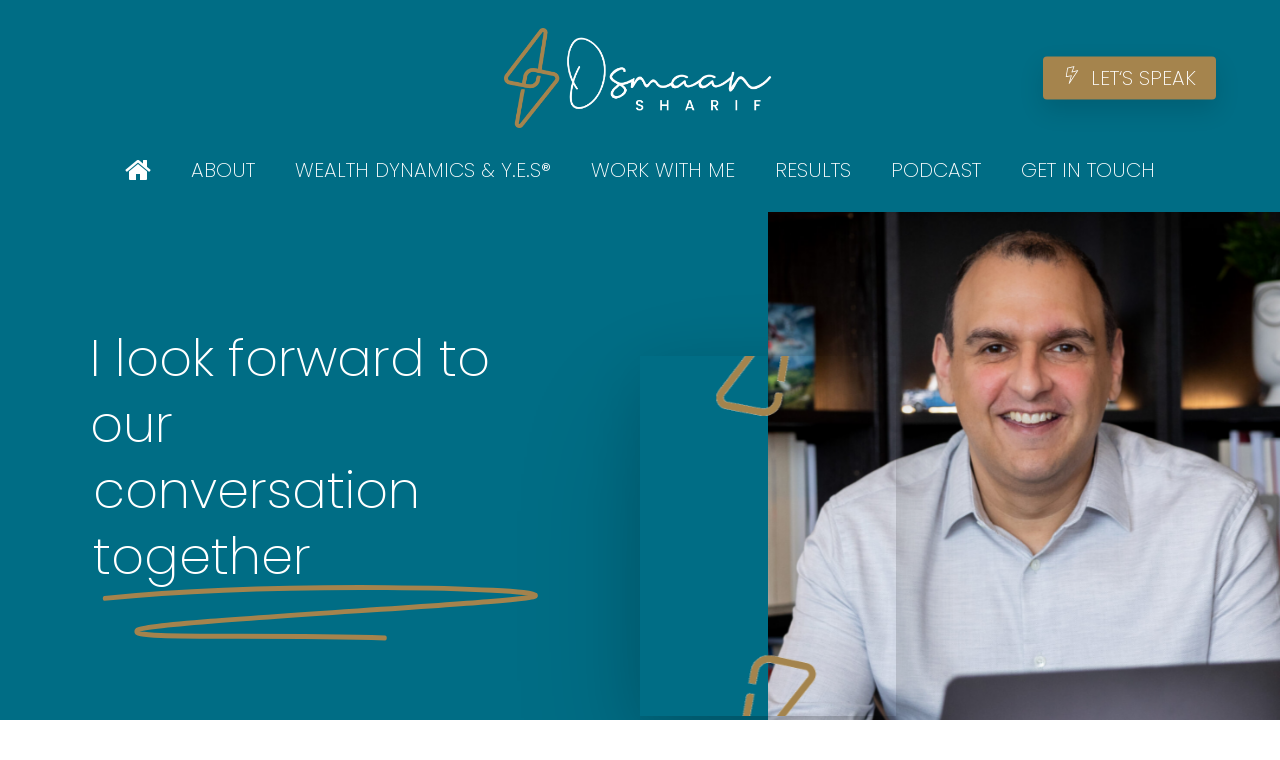

--- FILE ---
content_type: text/css
request_url: https://www.osmaansharif.com/wp-content/uploads/useanyfont/uaf.css?ver=1763981456
body_size: -184
content:
				@font-face {
					font-family: 'cervanttis';
					src: url('/wp-content/uploads/useanyfont/7377Cervanttis.woff2') format('woff2'),
						url('/wp-content/uploads/useanyfont/7377Cervanttis.woff') format('woff');
					  font-display: auto;
				}

				.cervanttis{font-family: 'cervanttis' !important;}

		